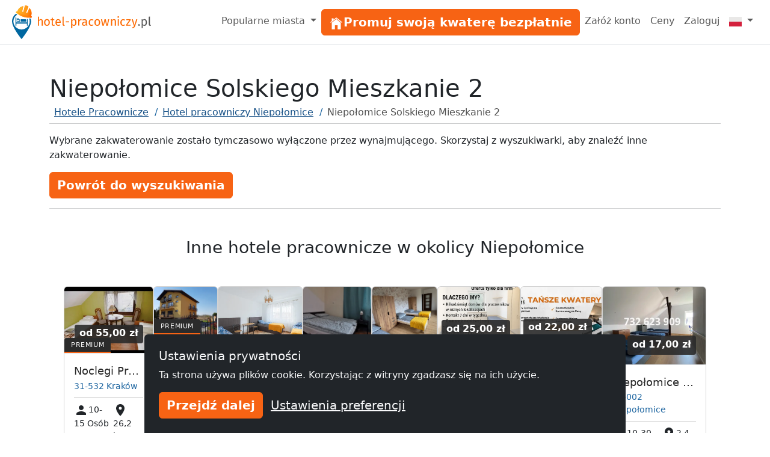

--- FILE ---
content_type: text/html; charset=utf-8
request_url: https://www.hotel-pracowniczy.pl/nocleg/niepo%C5%82omice-solskiego-mieszkanie-2-13728/
body_size: 10556
content:
<!doctype html><html class=h-100 lang=pl-PL><head><link crossorigin href=https://cdn.mzguru.de rel=preconnect><meta charset=utf-8><meta content=width=device-width,initial-scale=1 name=viewport><link href=https://cdn.mzguru.de/static/favicon.882365405c20.ico rel=icon type=image/x-icon><link rel="shortcut icon"href=https://cdn.mzguru.de/static/favicon.882365405c20.ico type=image/x-icon><meta content=https://cdn.mzguru.de/media/cache/c4/84/c48495031456c3335225ec327ae75188.jpg property=og:image><meta content=https://www.hotel-pracowniczy.pl/nocleg/niepo%C5%82omice-solskiego-mieszkanie-2-13728/ property=og:url><meta content=website property=og:type><meta content="*Oferujemy tanie zakwaterowanie dla firm, ekip budowlanych, agencji pracy.  *Ceny: wycena indywidualna w zależności od :ilości osób , długości pobytu…"name=description><link href=https://www.hotel-pracowniczy.pl/nocleg/niepołomice-solskiego-mieszkanie-2-13728/ rel=canonical><link href=https://www.monteurzimmerguru.de/unterkunft/niepołomice-solskiego-mieszkanie-2-13728/ hreflang=de rel=alternate><link href=https://www.monteurzimmerguru.de/unterkunft/niepołomice-solskiego-mieszkanie-2-13728/ hreflang=de-DE rel=alternate><link href=https://www.monteurzimmerguru.at/unterkunft/niepołomice-solskiego-mieszkanie-2-13728/ hreflang=de-AT rel=alternate><link href=https://www.monteurzimmerguru.ch/unterkunft/niepołomice-solskiego-mieszkanie-2-13728/ hreflang=de-CH rel=alternate><link href=https://www.hotel-pracowniczy.pl/nocleg/niepołomice-solskiego-mieszkanie-2-13728/ hreflang=pl rel=alternate><link href=https://www.hotel-pracowniczy.pl/nocleg/niepołomice-solskiego-mieszkanie-2-13728/ hreflang=pl-PL rel=alternate><link href=https://www.xodomo.com/accommodation/niepołomice-solskiego-mieszkanie-2-13728/ hreflang=en rel=alternate><link href=https://www.xodomo.com/accommodation/niepołomice-solskiego-mieszkanie-2-13728/ hreflang=en-GB rel=alternate><link href=https://ua.xodomo.com/accommodation/niepołomice-solskiego-mieszkanie-2-13728/ hreflang=uk rel=alternate><link href=https://ua.xodomo.com/accommodation/niepołomice-solskiego-mieszkanie-2-13728/ hreflang=uk-UA rel=alternate><link href=https://ru-ua.xodomo.com/accommodation/niepołomice-solskiego-mieszkanie-2-13728/ hreflang=ru-UA rel=alternate><link href=https://www.xodomo.cz/accommodation/niepołomice-solskiego-mieszkanie-2-13728/ hreflang=cs rel=alternate><link href=https://www.xodomo.cz/accommodation/niepołomice-solskiego-mieszkanie-2-13728/ hreflang=cs-CZ rel=alternate><link href=https://www.xodomo.nl/accommodation/niepołomice-solskiego-mieszkanie-2-13728/ hreflang=nl rel=alternate><link href=https://www.xodomo.nl/accommodation/niepołomice-solskiego-mieszkanie-2-13728/ hreflang=nl-NL rel=alternate><link href=https://www.xodomo.fr/accommodation/niepołomice-solskiego-mieszkanie-2-13728/ hreflang=fr rel=alternate><link href=https://www.xodomo.fr/accommodation/niepołomice-solskiego-mieszkanie-2-13728/ hreflang=fr-FR rel=alternate><script type=application/ld+json>
[
    {
      "@context": "http://schema.org",
      "@type": "Hotel",
      "image": "https://cdn.mzguru.de/media/uploads/buildings/IMG_7681.jpg",
      "name" : "Niepołomice Solskiego Mieszkanie 2",
      
      "description" : "*Oferujemy tanie zakwaterowanie dla firm, ekip budowlanych, agencji pracy.

*Ceny: wycena indywidualna w zależności od :ilości osób , długości poby…",
      
      
      "url" : "https://www.hotel-pracowniczy.pl/nocleg/niepołomice-solskiego-mieszkanie-2-13728/",
      "latitude" : "50.02486649999999",
      "longitude" : "20.2196273",
      "currenciesAccepted" : "zł",
      "address" : {
        "@type" : "PostalAddress",
        "addressLocality": "Niepołomice",
        "postalCode" : "32-005",
        
        "streetAddress": "Niepołomice Solskiego 25",
        "addressCountry" : "PL"
      }
    }
    
    ,
    {
    "@context": "http://schema.org",
      "@type": "BreadcrumbList",
      "itemListElement": [
        
            {"@type":"ListItem","position":1,"item":{"@id":"https://www.hotel-pracowniczy.pl/","name":"Hotele Pracownicze"}},
        
            {"@type":"ListItem","position":2,"item":{"@id":"https://www.hotel-pracowniczy.pl/niepołomice/","name":"Niepołomice"}},
            {"@type":"ListItem","position":3,"item":{"@id":"https://www.hotel-pracowniczy.pl/nocleg/niepołomice-solskiego-mieszkanie-2-13728/","name":"Niepołomice Solskiego Mieszkanie 2"}}
        ]
    }
    
]
</script><title>Niepołomice Solskiego Mieszkanie 2 Niepołomice - najlepsze opinie i ceny | Hotel-Pracowniczy.pl</title><script type=text/plain>
        (function(w,d,s,l,i){w[l]=w[l]||[];w[l].push({'gtm.start':
        new Date().getTime(),event:'gtm.js'});var f=d.getElementsByTagName(s)[0],
        j=d.createElement(s),dl=l!='dataLayer'?'&l='+l:'';j.async=true;j.src=
        'https://www.googletagmanager.com/gtm.js?id='+i+dl;f.parentNode.insertBefore(j,f);
        })(window,document,'script','dataLayer','GTM-KPG8JPQ');
    </script><link href=https://dev.visualwebsiteoptimizer.com rel=preconnect><script id=vwoCode>window._vwo_code||(()=>{let q=0,o=`_vwo_`,x=1,y=`id`,u=`nonce`,v=`head`,s=`_vis_opt_path_hides`,t=`script`,r=``,n=`body`,w=`&e=loading_failure:`,p=JSON.parse;var a=1135560,b=2.1,c=2000,d=n,e=`opacity:0 !important;filter:alpha(opacity=0) !important;background:none !important;transition:none !important;`,f=!1,g=window,h=document,i=h.querySelector(`#vwoCode`),j=o+ a+ `_settings`,k={};try{var l=p(localStorage.getItem(o+ a+ `_config`));k=l&&typeof l===`object`?l:{}}catch(a){}var m=k.stT===`session`?g.sessionStorage:g.localStorage;code={nonce:i&&i.nonce,library_tolerance:(()=>typeof library_tolerance!==`undefined`?library_tolerance:undefined),settings_tolerance:(()=>k.sT||c),hide_element_style:(()=>`{`+ (k.hES||e)+ `}`),hide_element:(()=>{if(performance.getEntriesByName(`first-contentful-paint`)[q]){return r};return typeof k.hE===`string`?k.hE:d}),getVersion:(()=>b),finish:(b=>{if(!f){f=!0;var c=h.getElementById(s);if(c)c.parentNode.removeChild(c);if(b)(new Image).src=`https://dev.visualwebsiteoptimizer.com/ee.gif?a=`+ a+ b}}),finished:(()=>f),addScript:(a=>{var b=h.createElement(t);b.type=`text/javascript`;if(a.src){b.src=a.src}else{b.text=a.text};i&&b.setAttribute(u,i.nonce);h.getElementsByTagName(v)[q].appendChild(b)}),load:function(a,b){var c=this.getSettings(),d=h.createElement(t),e=this;b=b||{};if(c){d.textContent=c;h.getElementsByTagName(v)[q].appendChild(d);if(!g.VWO||VWO.caE){m.removeItem(j);e.load(a)}}else{var f=new XMLHttpRequest;f.open(`GET`,a,!0);f.withCredentials=!b.dSC;f.responseType=b.responseType||`text`;f.onload=(()=>{if(b.onloadCb){return b.onloadCb(f,a)};if(f.status===200||f.status===304){_vwo_code.addScript({text:f.responseText})}else{_vwo_code.finish(w+ a)}});f.onerror=(()=>{if(b.onerrorCb){return b.onerrorCb(a)};_vwo_code.finish(w+ a)});f.send()}},getSettings:(()=>{try{var a=m.getItem(j);if(!a){return};a=p(a);if(Date.now()>a.e){m.removeItem(j);return};return a.s}catch(a){return}}),init:function(){if(h.URL.indexOf(`__vwo_disable__`)>-x)return;var c=this.settings_tolerance();g._vwo_settings_timer=setTimeout((()=>{_vwo_code.finish();m.removeItem(j)}),c);var d;if(this.hide_element()!==n){d=h.createElement(`style`);var e=this.hide_element(),f=e?e+ this.hide_element_style():r,k=h.getElementsByTagName(v)[q];d.setAttribute(y,s);i&&d.setAttribute(u,i.nonce);d.setAttribute(`type`,`text/css`);if(d.styleSheet)d.styleSheet.cssText=f;else d.appendChild(h.createTextNode(f));k.appendChild(d)}else{d=h.getElementsByTagName(v)[q];var f=h.createElement(`div`);f.style.cssText=`z-index: 2147483647 !important;position: fixed !important;left: 0 !important;top: 0 !important;width: 100% !important;height: 100% !important;background: white !important;display: block !important;`;f.setAttribute(y,s);f.classList.add(`_vis_hide_layer`);d.parentNode.insertBefore(f,d.nextSibling)};var l=window._vis_opt_url||h.URL,o=`https://dev.visualwebsiteoptimizer.com/j.php?a=`+ a+ `&u=`+ encodeURIComponent(l)+ `&vn=`+ b;if(g.location.search.indexOf(`_vwo_xhr`)!==-x){this.addScript({src:o})}else{this.load(o+ `&x=true`)}}};g._vwo_code=code;code.init()})()</script><link href=https://cdn.mzguru.de/static/bundles/mainCSS.cf14009b6738e4dee8bf.css rel=stylesheet><body class="d-flex flex-column h-100"style=padding-top:75px><nav class="navbar fixed-top bg-body navbar-expand-md border-bottom py-1"style=z-index:1050><div class="container-fluid px-0"><a class=navbar-brand href=/> <div class="d-inline-block me-1"style=max-width:33px><svg viewbox="0 0 58.1 99.9"height=56 xml:space=preserve xmlns=http://www.w3.org/2000/svg><title>Logo</title><g fill=#0067A0><path d="M45.6 60.2v-20c-1.2.1-2.2 1.1-2.2 2.3v7.7H12.6V37.4c0-1.3-1-2.3-2.3-2.3v25.2h2.3v-6.4h30.8v6.4h2.2z"/><path d="M41.3 43.2c0-1.3-1-2.3-2.3-2.3H25.4v7.2h15.9zM22.5 40.9c-.5 0-1 .4-1 1v4.4h-5.9c-.5 0-1 .4-1 1 0 .5.4 1 1 1h7.8V42c0-.7-.4-1.1-.9-1.1"/><path d="M17.4 38.1c-1.5 0-2.7 1.3-2.7 3 0 1.6 1.2 3 2.7 3s2.7-1.3 2.7-3-1.2-3-2.7-3"/></g><path d="M53.4 39c-1-.3-2-.3-3.3-.2 1.1 2.7 1.6 5.6 1.6 8.7 0 13.1-10.6 23.8-23.8 23.8-13.1 0-23.8-10.6-23.8-23.8 0-8.5 4.5-16 11.3-20.2-.9-.7-1.6-1.2-2.7-1.6-.5-.2-1-.4-1.4-.7C4.5 30.1 0 38.3 0 47.5c0 18.2 27.9 52.4 27.9 52.4s27.9-34.2 27.9-52.4c0-2.9-.4-5.6-1.2-8.2-.3-.1-.8-.1-1.2-.3"fill=#0067A0 /><lineargradient gradientunits=userSpaceOnUse id=a x1=11.434 x2=58.143 y1=18.451 y2=18.451><stop offset=0 style=stop-color:#ffb729 /><stop offset=.698 style=stop-color:#ff9014 /><stop offset=.813 style=stop-color:#ff7803 /><stop offset=1 style=stop-color:#ff7400 /></lineargradient><path d="M56.8 31.9c-.7-.5-.7-1-.5-1.8 1.9-6.2 1.5-12.2-1.9-17.8-1-1.7-3.5-4.7-3.5-4.7l-6.2 14.3c-.9 2-4 .9-3.1-1.2l6.4-16s.1-1.6-.8-2l-2.7-1.5c-.4-.1-.7-.2-1.1-.4s-.7-.2-1.1-.4c-1-.1-2.1-.2-3.1-.4s-1.8 1.2-1.8 1.2L33.2 18c-.5 2.2-3.7 1.2-3.2-.9l3.3-15.3s-3.8 1-5.6 1.7c-6 2.5-9.9 7.1-12 13.2-.3.8-.6 1.1-1.5 1.1-1.1 0-2.2.2-2.6 1.5-.4 1.1-.1 3.3 1.9 4 5.3 1.7 4.9 6.1 19.1 10.5s17.4 1.5 21.6 2.8c2 .7 3.5-1 3.9-2.1.4-1.2-.4-2-1.3-2.6"fill=url(#a) /><lineargradient gradienttransform="rotate(18.14 257.375 -94.11)"gradientunits=userSpaceOnUse id=b x1=62.505 x2=104.639 y1=77.318 y2=77.318><stop offset=0 style=stop-color:#ffb729 /><stop offset=.698 style=stop-color:#ff9014 /><stop offset=.859 style=stop-color:#ff7803 /><stop offset=1 style=stop-color:#ff5e00 /></lineargradient><path d="M34.4 28.2c4.5 1.4 10 2.6 16.5 2.8 1.6.1 3.2.1 4.7 0 0-.3 0-.7.1-1.1q2.85-9.45-1.8-17.4c-.7-1.2-2.1-3-2.9-4l-5.9 13.6c-.6 1.3-1.9 1.6-2.9 1.2-.9-.4-1.7-1.4-1.1-2.7l6.5-16c0-.4-.1-1.2-.5-1.5-.7-.3-1.3-.7-1.9-1.1-.3-.2-.5-.3-.8-.4L42.3.9c-.3 0-.6-.1-.9-.1-.7-.1-1.5-.2-2.2-.3-.5-.1-1.1.6-1.3.9l-4.1 16.8c-.3 1.4-1.5 1.8-2.5 1.6-1.1-.2-2-1.3-1.7-2.7l3.2-14.5c-1.2.3-3.5 1-4.7 1.5-5.6 2.4-9.6 6.7-11.7 12.9-.1.4-.3.7-.5 1 1.2.9 2.5 1.8 3.8 2.8 5.1 3.5 10.3 5.8 14.7 7.4"fill=url(#b) /><lineargradient gradienttransform="rotate(18.14 257.375 -94.11)"gradientunits=userSpaceOnUse id=c x1=59.643 x2=107.501 y1=92.342 y2=92.342><stop offset=0 style=stop-color:#ffbb21 /><stop offset=.389 style=stop-color:#ff9014 /><stop offset=.841 style=stop-color:#ff7803 /><stop offset=1 style=stop-color:#ff4f00 /></lineargradient><path d="M56.5 32.3c-.5-.4-.8-.8-.8-1.2H51c-6.5-.3-12.1-1.5-16.5-2.8-4.4-1.5-9.6-3.9-15-7.5-1.4-.9-2.6-1.8-3.8-2.8-.3.3-.7.5-1.4.5-1.1 0-1.8.2-2.2 1.2-.3.9-.1 2.8 1.6 3.3 2.1.7 3.3 1.8 4.8 3 2.5 2.1 5.5 4.8 14.3 7.5 9 2.8 13.5 2.6 16.8 2.5 1.8-.1 3.3-.1 4.8.4 1.7.6 2.9-.9 3.2-1.8.3-1.1-.2-1.7-1.1-2.3"fill=url(#c) /></svg></div> <svg viewbox="0 0 242.1 25.71"height=20 id=Ebene_1 version=1.1 width=188.328 x=0 xml:space=preserve xmlns=http://www.w3.org/2000/svg y=0><title>Kwatery pracowniczy</title><style id=style3 type=text/css>.st1{fill:#fd6900}.st14{enable-background:new}.st15{fill:#575757}</style><g transform="translate(-48 -9.19)"class=st14 id=g5 stroke=none><path d="M58.5 19.6v9.8h-2.4v-9.5c0-2.1-.9-2.7-2.2-2.7-1.5 0-2.5 1-3.5 2.4v9.8H48V10.2l2.4-.3v7.6c1-1.4 2.3-2.2 4.1-2.2 2.5.1 4 1.7 4 4.3"class=st1 id=path7 style=fill:#fd6900 /></g><g transform="translate(-48 -9.19)"class=st14 id=g9 stroke=none><path d="M73.5 22.5c0 4.2-2.2 7.2-6.1 7.2s-6.1-2.8-6.1-7.2c0-4.2 2.2-7.2 6.1-7.2 3.9.1 6.1 2.9 6.1 7.2m-9.6.1c0 3.6 1.2 5.2 3.5 5.2s3.5-1.7 3.5-5.3-1.2-5.2-3.5-5.2-3.5 1.7-3.5 5.3"class=st1 id=path11 style=fill:#fd6900 /><path d="M81.3 29.7c-2.3 0-3.7-1.4-3.7-3.9v-8.3h-2.4v-1.8h2.4v-3.1l2.4-.3v3.4h3.2l-.2 1.8h-3v8.2c0 1.4.4 2 1.6 2 .6 0 1.1-.2 1.8-.6l.9 1.6c-.8.7-1.8 1-3 1"class=st1 id=path13 style=fill:#fd6900 /><path d="M96.9 23.4h-8.7c.2 3.2 1.7 4.4 3.7 4.4 1.4 0 2.4-.4 3.6-1.2l1 1.4c-1.4 1.1-2.9 1.7-4.8 1.7-3.8 0-6.1-2.7-6.1-7s2.2-7.3 5.7-7.3c3.7 0 5.6 2.6 5.6 6.8zm-2.3-2c0-2.7-1.1-4.2-3.2-4.2-1.8 0-3 1.3-3.2 4.3h6.4z"class=st1 id=path15 style=fill:#fd6900 /><path d="M104 27.7c.3 0 .6-.1.9-.2l.6 1.7c-.6.3-1.3.5-2 .5-1.7 0-2.7-1-2.7-3V10.2l2.4-.3v16.7c0 .8.2 1.1.8 1.1"class=st1 id=path17 style=fill:#fd6900 /><path d="M115 20.2v2h-7.4v-2z"class=st1 id=path19 style=fill:#fd6900 /></g><g transform="translate(-48 -9.19)"class=st14 id=g21 stroke=none><path d="M130.6 22.5c0 4.2-1.8 7.2-5.4 7.2-1.5 0-2.7-.5-3.6-1.6v6.5l-2.4.3V15.7h2.1l.2 1.8c1-1.4 2.5-2.2 4.1-2.2 3.6.1 5 2.9 5 7.2m-2.6 0c0-3.6-1-5.3-3.1-5.3-1.5 0-2.6 1-3.3 2.1V26c.7 1.1 1.8 1.7 3 1.7 2.2.1 3.4-1.6 3.4-5.2"class=st1 id=path23 style=fill:#fd6900 /></g><g transform="translate(-48 -9.19)"class=st14 id=g25 stroke=none><path d="m141.5 15.5-.4 2.3c-.4-.1-.7-.2-1.2-.2-1.7 0-2.7 1.2-3.3 3.8v7.8h-2.4V15.7h2.1l.2 2.8c.7-2.1 2-3.1 3.7-3.1.4 0 .9 0 1.3.1"class=st1 id=path27 style=fill:#fd6900 /><path d="m154.1 28-.5 1.7c-1.4-.2-2.3-.7-2.7-2.1-1 1.4-2.4 2.1-4.1 2.1-2.7 0-4.4-1.7-4.4-4.1 0-2.9 2.2-4.5 6-4.5h2.1v-1c0-2-1-2.7-2.9-2.7-1 0-2.3.3-3.7.7l-.6-1.7c1.7-.6 3.2-.9 4.7-.9 3.3 0 4.8 1.7 4.8 4.5v6.3c.1 1.1.6 1.5 1.3 1.7m-3.6-2.2v-3.1h-1.8c-2.5 0-3.8.9-3.8 2.8 0 1.6.8 2.5 2.4 2.5 1.4-.1 2.4-.8 3.2-2.2"class=st1 id=path29 style=fill:#fd6900 /><path d="m167 16.9-1.2 1.6c-.9-.7-1.8-1.1-2.9-1.1-2.2 0-3.5 1.7-3.5 5.3s1.4 5.1 3.5 5.1c1.1 0 2-.4 2.9-1.1l1.1 1.6q-1.8 1.5-4.2 1.5c-3.7 0-6-2.6-6-7s2.3-7.3 6-7.3c1.7-.1 3 .3 4.3 1.4"class=st1 id=path31 style=fill:#fd6900 /><path d="M181.2 22.5c0 4.2-2.2 7.2-6.1 7.2s-6.1-2.8-6.1-7.2c0-4.2 2.2-7.2 6.1-7.2 3.9.1 6.1 2.9 6.1 7.2m-9.6.1c0 3.6 1.2 5.2 3.5 5.2s3.5-1.7 3.5-5.3-1.2-5.2-3.5-5.2c-2.2 0-3.5 1.7-3.5 5.3"class=st1 id=path33 style=fill:#fd6900 /><path d="m194.2 29.4-2.4-11.5-2.5 11.5h-3.2L183 15.7h2.4l2.5 12 2.7-12h2.7l2.6 12 2.5-12h2.3l-3.1 13.7z"class=st1 id=path35 style=fill:#fd6900 /></g><g transform="translate(-48 -9.19)"class=st14 id=g37 stroke=none><path d="M215 19.6v9.8h-2.4v-9.5c0-2.1-.8-2.7-2.2-2.7-1.5 0-2.6 1-3.5 2.4v9.7h-2.4V15.7h2.1l.2 2c.9-1.4 2.4-2.3 4.2-2.3 2.6 0 4 1.6 4 4.2"class=st1 id=path39 style=fill:#fd6900 /></g><g transform="translate(-48 -9.19)"class=st14 id=g41 stroke=none><path d="M221.7 10.8c0 .9-.7 1.6-1.7 1.6s-1.7-.7-1.7-1.6.7-1.6 1.7-1.6c1-.1 1.7.6 1.7 1.6m-2.9 18.6V15.7h2.4v13.7z"class=st1 id=path43 style=fill:#fd6900 /></g><g transform="translate(-48 -9.19)"class=st14 id=g45 stroke=none><path d="m234.8 16.9-1.2 1.6c-.9-.7-1.8-1.1-2.9-1.1-2.2 0-3.5 1.7-3.5 5.3s1.4 5.1 3.5 5.1c1.1 0 2-.4 2.9-1.1l1.1 1.6q-1.8 1.5-4.2 1.5c-3.7 0-6-2.6-6-7s2.3-7.3 6-7.3c1.7-.1 3 .3 4.3 1.4"class=st1 id=path47 style=fill:#fd6900 /></g><g transform="translate(-48 -9.19)"class=st14 id=g49 stroke=none><path d="M239.4 27.4h7.2l-.3 2h-9.6v-1.8l7.1-9.9h-6.5v-2h9.3v1.8z"class=st1 id=path51 style=fill:#fd6900 /></g><g transform="translate(-48 -9.19)"class=st14 id=g53 stroke=none><path d="m250.1 34.9-.3-1.9c2.8-.5 3.6-1.5 4.3-3.7h-.8l-4.6-13.7h2.5l3.7 12 3.6-12h2.5l-4.6 13.8c-.9 3-2.5 5.1-6.3 5.5"class=st1 id=path55 style=fill:#fd6900 /></g><g transform="translate(-48 -9.19)"class=st14 id=g57 stroke=none><path d="M266.2 27.9c0 1-.8 1.8-1.8 1.8s-1.8-.8-1.8-1.8.8-1.8 1.8-1.8 1.8.8 1.8 1.8"class=st15 id=path59 style=fill:#575757 /><path d="M281.4 22.5c0 4.2-1.8 7.2-5.4 7.2-1.5 0-2.7-.5-3.6-1.6v6.5l-2.4.3V15.7h2.1l.2 1.8c1-1.4 2.5-2.2 4.1-2.2 3.5.1 5 2.9 5 7.2m-2.6 0c0-3.6-1-5.3-3.1-5.3-1.5 0-2.6 1-3.3 2.1V26c.7 1.1 1.8 1.7 3 1.7 2.2.1 3.4-1.6 3.4-5.2"class=st15 id=path61 style=fill:#575757 /><path d="M288.6 27.7c.3 0 .6-.1.9-.2l.6 1.7c-.7.3-1.3.5-2 .5-1.7 0-2.7-1-2.7-3V10.2l2.4-.3v16.7c-.1.8.1 1.1.8 1.1"class=st15 id=path63 style=fill:#575757 /></g></svg> </a><button aria-label="Toggle navigation"aria-controls=navbarSupportedContent aria-expanded=false class=navbar-toggler data-bs-target=#navbarSupportedContent data-bs-toggle=collapse type=button><span class=navbar-toggler-icon></span></button><div class="collapse navbar-collapse"id=navbarSupportedContent><ul class="navbar-nav ms-auto"><li class="nav-item dropdown"><a class="nav-link dropdown-toggle"aria-expanded=false data-bs-toggle=dropdown href=# role=button> Popularne miasta </a> <ul class=dropdown-menu style=z-index:1500><li><a class=dropdown-item href=/białystok/>Hotel pracowniczy Białystok</a><li><a class=dropdown-item href=/bydgoszcz/>Hotel pracowniczy Bydgoszcz</a><li><a class=dropdown-item href=/częstochowa/>Hotel pracowniczy Częstochowa</a><li><a class=dropdown-item href=/gdańsk/>Hotel pracowniczy Gdańsk</a><li><a class=dropdown-item href=/gdynia/>Hotel pracowniczy Gdynia</a><li><a class=dropdown-item href=/gliwice/>Hotel pracowniczy Gliwice</a><li><a class=dropdown-item href=/katowice/>Hotel pracowniczy Katowice</a><li><a class=dropdown-item href=/kielce/>Hotel pracowniczy Kielce</a><li><a class=dropdown-item href=/kraków/>Hotel pracowniczy Kraków</a><li><a class=dropdown-item href=/lublin/>Hotel pracowniczy Lublin</a><li><a class=dropdown-item href=/mokotów/>Hotel pracowniczy Mokotów</a><li><a class=dropdown-item href=/poznań/>Hotel pracowniczy Poznań</a><li><a class=dropdown-item href=/radom/>Hotel pracowniczy Radom</a><li><a class=dropdown-item href=/sosnowiec/>Hotel pracowniczy Sosnowiec</a><li><a class=dropdown-item href=/szczecin/>Hotel pracowniczy Szczecin</a><li><a class=dropdown-item href=/toruń/>Hotel pracowniczy Toruń</a><li><a class=dropdown-item href=/warszawa/>Hotel pracowniczy Warszawa</a><li><a class=dropdown-item href=/wrocław/>Hotel pracowniczy Wrocław</a><li><a class=dropdown-item href=/zabrze/>Hotel pracowniczy Zabrze</a><li><a class=dropdown-item href=/łódź/>Hotel pracowniczy Łódź</a></ul><li class=nav-item id=nav-item-19><a class="btn btn-primary btn-block"href=/wynajem/ id=main-menu-19> <div class=inline-icon-wrapper><div class=icon-inner><svg viewbox="0 0 512 512"height=24px width=24px xmlns=http://www.w3.org/2000/svg><path d="M258.5 104.1c-1.5-1.2-3.5-1.2-5 0l-156 124.8c-.9.8-1.5 1.9-1.5 3.1v230c0 1.1.9 2 2 2h108c1.1 0 2-.9 2-2V322c0-1.1.9-2 2-2h92c1.1 0 2 .9 2 2v140c0 1.1.9 2 2 2h108c1.1 0 2-.9 2-2V232c0-1.2-.6-2.4-1.5-3.1l-156-124.8z"></path><path d="M458.7 204.2l-189-151.4C265.9 49.7 261 48 256 48s-9.9 1.7-13.7 4.8L160 119.7V77.5c0-1.1-.9-2-2-2H98c-1.1 0-2 .9-2 2v92.2l-42.7 35.1c-3.1 2.5-5.1 6.2-5.3 10.2-.2 4 1.3 7.9 4.1 10.7 2.6 2.6 6.1 4.1 9.9 4.1 3.2 0 6.3-1.1 8.8-3.1l183.9-148c.5-.4.9-.4 1.3-.4s.8.1 1.3.4l183.9 147.4c2.5 2 5.6 3.1 8.8 3.1 3.7 0 7.2-1.4 9.9-4.1 2.9-2.8 4.4-6.7 4.2-10.7-.3-4-2.2-7.7-5.4-10.2z"></path></svg></div><span>Promuj swoją kwaterę bezpłatnie</span></div> </a><li class=nav-item id=nav-item-16><a class=nav-link href=/accounts/signup/>Załóż konto </a><li class=nav-item id=nav-item-17><a class=nav-link href=/cennik/>Ceny </a><li class=nav-item id=nav-item-18><a class=nav-link href=/accounts/login/>Zaloguj </a><li class="nav-item dropdown"><a class="nav-link dropdown-toggle"aria-label=Menu data-bs-display=static data-bs-toggle=dropdown href=#> <div class="icon-inner icon-flag"><svg viewbox="0 0 640 480"id=flag-icon-css-pl xmlns=http://www.w3.org/2000/svg><g fill-rule=evenodd><path d="M640 480H0V0h640z"fill=#e9e8e7 /><path d="M640 480H0V240h640z"fill=#d4213d /></g></svg></div> <span class=d-md-none>polski </span></a> <ul class="dropdown-menu dropdown-menu-end"aria-labelledby=dLabel role=menu><li><a class=dropdown-item href=https://www.monteurzimmerguru.de/unterkunft/niepołomice-solskiego-mieszkanie-2-13728/><img alt=DE class=lazyload data-src=https://cdn.mzguru.de/static/yarn/node_modules/flag-icon-css/flags/4x3/de.svg height=16 width=21> niemiecki </a><li><a class=dropdown-item href=https://www.monteurzimmerguru.at/unterkunft/niepołomice-solskiego-mieszkanie-2-13728/><img alt=AT class=lazyload data-src=https://cdn.mzguru.de/static/yarn/node_modules/flag-icon-css/flags/4x3/at.svg height=16 width=21> niemiecki (AT)</a><li><a class=dropdown-item href=https://www.monteurzimmerguru.ch/unterkunft/niepołomice-solskiego-mieszkanie-2-13728/><img alt=CH class=lazyload data-src=https://cdn.mzguru.de/static/yarn/node_modules/flag-icon-css/flags/4x3/ch.svg height=16 width=21> niemiecki (CH)</a><li><a class=dropdown-item href=https://www.hotel-pracowniczy.pl/nocleg/niepołomice-solskiego-mieszkanie-2-13728/><img alt=PL class=lazyload data-src=https://cdn.mzguru.de/static/yarn/node_modules/flag-icon-css/flags/4x3/pl.svg height=16 width=21> polski </a><li><a class=dropdown-item href=https://www.xodomo.com/accommodation/niepołomice-solskiego-mieszkanie-2-13728/><img alt=GB class=lazyload data-src=https://cdn.mzguru.de/static/yarn/node_modules/flag-icon-css/flags/4x3/gb.svg height=16 width=21> angielski (GB)</a><li><a class=dropdown-item href=https://ua.xodomo.com/accommodation/niepołomice-solskiego-mieszkanie-2-13728/><img alt=UA class=lazyload data-src=https://cdn.mzguru.de/static/yarn/node_modules/flag-icon-css/flags/4x3/ua.svg height=16 width=21> ukraiński </a><li><a class=dropdown-item href=https://ru-ua.xodomo.com/accommodation/niepołomice-solskiego-mieszkanie-2-13728/><img alt=UA class=lazyload data-src=https://cdn.mzguru.de/static/yarn/node_modules/flag-icon-css/flags/4x3/ua.svg height=16 width=21> Rosyjski (UA)</a><li><a class=dropdown-item href=https://www.xodomo.cz/accommodation/niepołomice-solskiego-mieszkanie-2-13728/><img alt=CZ class=lazyload data-src=https://cdn.mzguru.de/static/yarn/node_modules/flag-icon-css/flags/4x3/cz.svg height=16 width=21> czeski (CZ)</a><li><a class=dropdown-item href=https://www.xodomo.nl/accommodation/niepołomice-solskiego-mieszkanie-2-13728/><img alt=NL class=lazyload data-src=https://cdn.mzguru.de/static/yarn/node_modules/flag-icon-css/flags/4x3/nl.svg height=16 width=21> holenderski (NL)</a><li><a class=dropdown-item href=https://www.xodomo.fr/accommodation/niepołomice-solskiego-mieszkanie-2-13728/><img alt=FR class=lazyload data-src=https://cdn.mzguru.de/static/yarn/node_modules/flag-icon-css/flags/4x3/fr.svg height=16 width=21> francuski (FR)</a></ul></ul></div></div></nav><main class=flex-fill><div class="container mt-5"><svg aria-hidden=true focusable=false style=width:0;height:0;position:absolute;overflow:hidden xmlns=http://www.w3.org/2000/svg><symbol viewbox="0 0 24 24"id=i-person><path d="M12 12c2.21 0 4-1.79 4-4s-1.79-4-4-4-4 1.79-4 4 1.79 4 4 4zm0 2c-2.67 0-8 1.34-8 4v2h16v-2c0-2.66-5.33-4-8-4z"/></symbol></svg><svg aria-hidden=true focusable=false style=width:0;height:0;position:absolute;overflow:hidden xmlns=http://www.w3.org/2000/svg><symbol viewbox="0 0 24 24"id=i-location_on><path d="M12 2C8.13 2 5 5.13 5 9c0 5.25 7 13 7 13s7-7.75 7-13c0-3.87-3.13-7-7-7zm0 9.5a2.5 2.5 0 0 1 0-5 2.5 2.5 0 0 1 0 5z"/></symbol></svg><h1 class="mb-0 pb-0">Niepołomice Solskiego Mieszkanie 2</h1><section id=breadcrumb-container><ul class="breadcrumb text-truncate d-block"><li class=breadcrumb-item><a href=/>Hotele Pracownicze</a><li class=breadcrumb-item><a href=/niepołomice/>Hotel pracowniczy Niepołomice</a><li class="breadcrumb-item active"><span>Niepołomice Solskiego Mieszkanie 2</span></ul></section><hr class="pt-0 mt-0"><p>Wybrane zakwaterowanie zostało tymczasowo wyłączone przez wynajmującego. Skorzystaj z wyszukiwarki, aby znaleźć inne zakwaterowanie.</p><a class="btn btn-primary"href=/niepołomice/>Powrót do wyszukiwania</a><hr class=mb-5><div class=container><section id=neighbors><div class=container-fluid><div class=headline-container><h3>Inne hotele pracownicze w okolicy Niepołomice</h3></div><div class="owl-carousel owl-theme d-flex"id=neighbors-carousel><div class="card bldg premium building-id-15484"data-buildingid=15484><a class=text-decoration-none href=/nocleg/noclegi-pracownicze-kraków-podgórze-15484/> <div class=img-container><div class=ratio-container-4-3><img alt="Noclegi Pracownicze Kraków Podgórze"class="card-img-top lazyload"data-src=https://cdn.mzguru.de/media/cache/c2/c6/c2c6eed0f12546bd53840c0e99625b1b.webp></div><div class=price-container><span class=small-text>od</span><span class=price>55,00 zł</span></div></div> <div class="card-body border-top"><div class=top-section><p class="name text-truncate">Noclegi Pracownicze Kraków Podgórze</p><span class=city>31-532 Kraków</span></div><div class="text-body small d-flex ml-n1"><div><svg aria-hidden=true fill=currentColor role=img style=width:24px;height:24px><use href=#i-person></use></svg><span>10-15 Osób</span></div><div><svg aria-hidden=true fill=currentColor role=img style=width:24px;height:24px><use href=#i-location_on></use></svg><span class=data id=distanceinfo_15484>26,2 km</span></div></div></div> </a></div><div class="card bldg premium building-id-8316"data-buildingid=8316><a class=text-decoration-none href=/nocleg/hotel-pracowniczy-kraków-8316/> <div class=img-container><div class=ratio-container-4-3><img alt="Hotel pracowniczy Kraków"class="card-img-top lazyload"data-src=https://cdn.mzguru.de/media/cache/0f/f6/0ff6756a9e9f6e4378f4e0ee4e63dfa8.webp></div></div> <div class="card-body border-top"><div class=top-section><p class="name text-truncate">Hotel pracowniczy Kraków</p><span class=city>30-059 Kraków</span></div><div class="text-body small d-flex ml-n1"><div><svg aria-hidden=true fill=currentColor role=img style=width:24px;height:24px><use href=#i-person></use></svg><span>1-260 Osób</span></div><div><svg aria-hidden=true fill=currentColor role=img style=width:24px;height:24px><use href=#i-location_on></use></svg><span class=data id=distanceinfo_8316>31,0 km</span></div></div></div> </a></div><div class="card bldg free building-id-13727"data-buildingid=13727><a class=text-decoration-none href=/nocleg/niepołomice-solskiego-mieszkanie-1-13727/> <div class=img-container><div class=ratio-container-4-3><img alt="Niepołomice Solskiego Mieszkanie 1"class="card-img-top lazyload"data-src=https://cdn.mzguru.de/media/cache/41/92/4192482b550c6f396746625c621be45e.webp></div></div> <div class="card-body border-top"><div class=top-section><p class="name text-truncate">Niepołomice Solskiego Mieszkanie 1</p><span class=city>32-005 Niepołomice</span></div><div class="text-body small d-flex ml-n1"><div><svg aria-hidden=true fill=currentColor role=img style=width:24px;height:24px><use href=#i-person></use></svg><span>11 Osób</span></div></div></div> </a></div><div class="card bldg free building-id-11019"data-buildingid=11019><a class=text-decoration-none href=/nocleg/kraków-noclegi-pracownicze-11019/> <div class=img-container><div class=ratio-container-4-3><img alt="Kraków Noclegi Pracownicze"class="card-img-top lazyload"data-src=https://cdn.mzguru.de/media/cache/6d/d3/6dd35155eaed7cb4135b4070b8dc8425.webp></div></div> <div class="card-body border-top"><div class=top-section><p class="name text-truncate">Kraków Noclegi Pracownicze</p><span class=city>32-005 Niepołomice</span></div><div class="text-body small d-flex ml-n1"><div><svg aria-hidden=true fill=currentColor role=img style=width:24px;height:24px><use href=#i-location_on></use></svg><span class=data id=distanceinfo_11019>0,6 km</span></div></div></div> </a></div><div class="card bldg free building-id-14563"data-buildingid=14563><a class=text-decoration-none href=/nocleg/niepołomice-aleja-dębowa-14563/> <div class=img-container><div class=ratio-container-4-3><img alt="Niepołomice Aleja Dębowa"class="card-img-top lazyload"data-src=https://cdn.mzguru.de/media/cache/f4/44/f4449f59858288eb8332986b92d842ca.webp></div></div> <div class="card-body border-top"><div class=top-section><p class="name text-truncate">Niepołomice Aleja Dębowa</p><span class=city>32-005 Niepołomice</span></div><div class="text-body small d-flex ml-n1"><div><svg aria-hidden=true fill=currentColor role=img style=width:24px;height:24px><use href=#i-person></use></svg><span>23 Osób</span></div><div><svg aria-hidden=true fill=currentColor role=img style=width:24px;height:24px><use href=#i-location_on></use></svg><span class=data id=distanceinfo_14563>1,6 km</span></div></div></div> </a></div><div class="card bldg free building-id-15671"data-buildingid=15671><a class=text-decoration-none href=/nocleg/dom-dla-pracowników-niepołomice-15671/> <div class=img-container><div class=ratio-container-4-3><img alt="Dom dla Pracowników Niepołomice"class="card-img-top lazyload"data-src=https://cdn.mzguru.de/media/cache/50/c2/50c247ba43d9a6e69d3dd6ce8d6c68e7.webp></div><div class=price-container><span class=small-text>od</span><span class=price>25,00 zł</span></div></div> <div class="card-body border-top"><div class=top-section><p class="name text-truncate">Dom dla Pracowników Niepołomice</p><span class=city>32-005 Niepołomice</span></div><div class="text-body small d-flex ml-n1"><div><svg aria-hidden=true fill=currentColor role=img style=width:24px;height:24px><use href=#i-location_on></use></svg><span class=data id=distanceinfo_15671>2,1 km</span></div></div></div> </a></div><div class="card bldg free building-id-14695"data-buildingid=14695><a class=text-decoration-none href=/nocleg/kwatery-pracownicze-niepołomice-14695/> <div class=img-container><div class=ratio-container-4-3><img alt="Kwatery Pracownicze Niepołomice"class="card-img-top lazyload"data-src=https://cdn.mzguru.de/media/cache/94/84/94841306e95f1494e9ce4fb98fe32714.webp></div><div class=price-container><span class=small-text>od</span><span class=price>22,00 zł</span></div></div> <div class="card-body border-top"><div class=top-section><p class="name text-truncate">Kwatery Pracownicze Niepołomice</p><span class=city>32005 niepołomice</span></div><div class="text-body small d-flex ml-n1"><div><svg aria-hidden=true fill=currentColor role=img style=width:24px;height:24px><use href=#i-location_on></use></svg><span class=data id=distanceinfo_14695>2,3 km</span></div></div></div> </a></div><div class="card bldg free building-id-11317"data-buildingid=11317><a class=text-decoration-none href=/nocleg/niepołomice-pobiednik-wieliczka-kilka-hosteli-11317/> <div class=img-container><div class=ratio-container-4-3><img alt="Niepołomice Pobiednik Wieliczka kilka hosteli"class="card-img-top lazyload"data-src=https://cdn.mzguru.de/media/cache/1a/40/1a405b161c9117900873b3f7df3e02cf.webp></div><div class=price-container><span class=small-text>od</span><span class=price>17,00 zł</span></div></div> <div class="card-body border-top"><div class=top-section><p class="name text-truncate">Niepołomice Pobiednik Wieliczka kilka hosteli</p><span class=city>32-002 Niepołomice</span></div><div class="text-body small d-flex ml-n1"><div><svg aria-hidden=true fill=currentColor role=img style=width:24px;height:24px><use href=#i-person></use></svg><span>10-30 Osób</span></div><div><svg aria-hidden=true fill=currentColor role=img style=width:24px;height:24px><use href=#i-location_on></use></svg><span class=data id=distanceinfo_11317>2,4 km</span></div></div></div> </a></div></div></div></section></div><div class=container><div class="row search-copy"><div class=col><h3>Noclegi pracownicze w okolicy</h3><ul class=list-unstyled><li><a href=/kraków/>Noclegi pracownicze Kraków</a> (29 km)<li><a href=/nowy-sącz/>Noclegi pracownicze Nowy Sącz</a> (62 km)<li><a href=/olkusz/>Noclegi pracownicze Olkusz</a> (70 km)<li><a href=/bochnia/>Noclegi pracownicze Bochnia</a> (22 km)<li><a href=/skawina/>Noclegi pracownicze Skawina</a> (39 km)<li><a href=/wieliczka/>Noclegi pracownicze Wieliczka</a> (16 km)<li><a href=/myślenice/>Noclegi pracownicze Myślenice</a> (34 km)<li><a href=/busko-zdrój/>Noclegi pracownicze Busko-Zdrój</a> (67 km)<li><a href=/brzesko/>Noclegi pracownicze Brzesko</a> (39 km)<li><a href=/limanowa/>Noclegi pracownicze Limanowa</a> (38 km)</ul></div></div></div></div><div class="container cta my-5 shadow py-5 px-5"><div class="row text-center text-lg-left"><div class=col-lg-8><h2 class=text-primary>Dodaj swoje zakwaterowanie</h2><p class=lead>i dołącz do <span>tysięcy</span> zadowolonych!</div><div class="col-lg-4 col-md-12 col-sm-12 d-flex align-items-center justify-content-center"><a class="btn btn-primary"href=/accounts/signup/> <div class="inline-icon-wrapper d-flex justify-content-center"><div class="icon-inner me-2"><svg viewbox="0 0 512 512"height=30px width=30px xmlns=http://www.w3.org/2000/svg><path d="M258.5 104.1c-1.5-1.2-3.5-1.2-5 0l-156 124.8c-.9.8-1.5 1.9-1.5 3.1v230c0 1.1.9 2 2 2h108c1.1 0 2-.9 2-2V322c0-1.1.9-2 2-2h92c1.1 0 2 .9 2 2v140c0 1.1.9 2 2 2h108c1.1 0 2-.9 2-2V232c0-1.2-.6-2.4-1.5-3.1l-156-124.8z"></path><path d="M458.7 204.2l-189-151.4C265.9 49.7 261 48 256 48s-9.9 1.7-13.7 4.8L160 119.7V77.5c0-1.1-.9-2-2-2H98c-1.1 0-2 .9-2 2v92.2l-42.7 35.1c-3.1 2.5-5.1 6.2-5.3 10.2-.2 4 1.3 7.9 4.1 10.7 2.6 2.6 6.1 4.1 9.9 4.1 3.2 0 6.3-1.1 8.8-3.1l183.9-148c.5-.4.9-.4 1.3-.4s.8.1 1.3.4l183.9 147.4c2.5 2 5.6 3.1 8.8 3.1 3.7 0 7.2-1.4 9.9-4.1 2.9-2.8 4.4-6.7 4.2-10.7-.3-4-2.2-7.7-5.4-10.2z"></path></svg></div><b>Dodaj zakwaterowanie</b></div> </a></div></div></div></main><footer class="border-top mt-5 bg-info"id=footer><div class="container pt-4 pb-4 text-white"><div class=row><div class=col><div class=row><div class="col-md-6 col-lg-4 mt-4 mb-4"></div><div class="col-md-6 col-lg-4 mt-4 mb-4"><div class=link-group><p class="h5 text-uppercase fw-bold">Informacje<ul class=list-unstyled><li class=my-1><a class="text-white text-decoration-none"href=https://www.hotel-pracowniczy.pl/cennik/>Ceny</a><li class=my-1><a class="text-white text-decoration-none"href=https://www.hotel-pracowniczy.pl/lista-miast/>Lista miast</a><li class=my-1><a class="text-white text-decoration-none"href=https://www.hotel-pracowniczy.pl/program-partnerski/>Program partnerski</a></ul></div></div><div class="col-md-6 col-lg-4 mt-4 mb-4"><div class=link-group><p class="h5 text-uppercase fw-bold">Popularne miasta<ul class=list-unstyled><li class=my-1><a class="text-white text-decoration-none"href=/frankfurt-nad-menem/>Hotel pracowniczy Frankfurt nad Menem</a><li class=my-1><a class="text-white text-decoration-none"href=/kraków/>Hotel pracowniczy Kraków</a><li class=my-1><a class="text-white text-decoration-none"href=/poznań/>Hotel pracowniczy Poznań</a><li class=my-1><a class="text-white text-decoration-none"href=/warszawa/>Hotel pracowniczy Warszawa</a><li class=my-1><a class="text-white text-decoration-none"href=/wrocław/>Hotel pracowniczy Wrocław</a><li class=my-1><a class="text-white text-decoration-none"href=/łódź/>Hotel pracowniczy Łódź</a></ul></div></div></div></div></div></div><div class="pt-2 pb-2 border-top"id=footer-bottom-section style=background-color:#093e5d;border-color:#04334e!important><div class="container d-flex justify-content-between align-items-md-center flex-column flex-md-row"><div class="inline-link-list d-flex"><div class="dropdown float-end"><button class="btn btn-outline-light dropdown-toggle"aria-expanded=false aria-haspopup=true data-bs-toggle=dropdown id=langDropdownMenuButton type=button>Wybierz Kraj</button><div aria-labelledby=langDropdownMenuButton class=dropdown-menu><a class=dropdown-item href=https://www.monteurzimmerguru.de/unterkunft/niepołomice-solskiego-mieszkanie-2-13728/> <img alt=DE class=lazyload data-src=https://cdn.mzguru.de/static/yarn/node_modules/flag-icon-css/flags/4x3/de.svg height=16 width=21> Niemcy </a><a class=dropdown-item href=https://www.monteurzimmerguru.at/unterkunft/niepołomice-solskiego-mieszkanie-2-13728/> <img alt=AT class=lazyload data-src=https://cdn.mzguru.de/static/yarn/node_modules/flag-icon-css/flags/4x3/at.svg height=16 width=21> Austria </a><a class=dropdown-item href=https://www.monteurzimmerguru.ch/unterkunft/niepołomice-solskiego-mieszkanie-2-13728/> <img alt=CH class=lazyload data-src=https://cdn.mzguru.de/static/yarn/node_modules/flag-icon-css/flags/4x3/ch.svg height=16 width=21> Szwajcaria </a><a class=dropdown-item href=https://www.hotel-pracowniczy.pl/nocleg/niepołomice-solskiego-mieszkanie-2-13728/> <img alt=PL class=lazyload data-src=https://cdn.mzguru.de/static/yarn/node_modules/flag-icon-css/flags/4x3/pl.svg height=16 width=21> Polska </a><a class=dropdown-item href=https://www.xodomo.com/accommodation/niepołomice-solskiego-mieszkanie-2-13728/> <img alt=GB class=lazyload data-src=https://cdn.mzguru.de/static/yarn/node_modules/flag-icon-css/flags/4x3/gb.svg height=16 width=21> Wielka Brytania </a><a class=dropdown-item href=https://ua.xodomo.com/accommodation/niepołomice-solskiego-mieszkanie-2-13728/> <img alt=UA class=lazyload data-src=https://cdn.mzguru.de/static/yarn/node_modules/flag-icon-css/flags/4x3/ua.svg height=16 width=21> Ukraina </a><a class=dropdown-item href=https://ru-ua.xodomo.com/accommodation/niepołomice-solskiego-mieszkanie-2-13728/> <img alt=UA class=lazyload data-src=https://cdn.mzguru.de/static/yarn/node_modules/flag-icon-css/flags/4x3/ua.svg height=16 width=21> Ukraina (Rosyjski) </a><a class=dropdown-item href=https://www.xodomo.cz/accommodation/niepołomice-solskiego-mieszkanie-2-13728/> <img alt=CZ class=lazyload data-src=https://cdn.mzguru.de/static/yarn/node_modules/flag-icon-css/flags/4x3/cz.svg height=16 width=21> Czechy </a><a class=dropdown-item href=https://www.xodomo.nl/accommodation/niepołomice-solskiego-mieszkanie-2-13728/> <img alt=NL class=lazyload data-src=https://cdn.mzguru.de/static/yarn/node_modules/flag-icon-css/flags/4x3/nl.svg height=16 width=21> Holandia </a><a class=dropdown-item href=https://www.xodomo.fr/accommodation/niepołomice-solskiego-mieszkanie-2-13728/> <img alt=FR class=lazyload data-src=https://cdn.mzguru.de/static/yarn/node_modules/flag-icon-css/flags/4x3/fr.svg height=16 width=21> Francja </a></div></div></div><div class="left mt-3 mt-md-0 order-md-first"><ul class="mb-0 list-unstyled inline-link-list small d-flex flex-column flex-md-row text-white"><li class="me-3 py-1">© 2026 www.hotel-pracowniczy.pl<li class="me-3 py-1"><a class="text-white text-decoration-none"href=https://www.hotel-pracowniczy.pl/informacje-prawne/ rel=nofollow> Informacje prawne </a><li class="me-3 py-1"><a class="text-white text-decoration-none"href=https://www.hotel-pracowniczy.pl/regulamin/ rel=nofollow> Ogólne Warunki Handlowe </a><li class="me-3 py-1"><a class="text-white text-decoration-none"href=https://www.hotel-pracowniczy.pl/polityka-prywatnosci/ rel=nofollow> Ochrona prywatności i pliki cookies </a><li class="me-3 py-1"><a class="text-white text-decoration-none"href=https://www.hotel-pracowniczy.pl/warunki-anulacji/ rel=nofollow> Warunki odstąpienia </a></ul></div></div></div></footer><script>var cc_message=`Ta strona używa plików cookie. Korzystając z witryny zgadzasz się na ich użycie.`;var cc_link_dismiss=`Ok`;var cc_link_text=`Dowiedz się więcej`;var cc_link_href=`https://www.hotel-pracowniczy.pl/polityka-prywatnosci/`</script><script>var distance_beeline=`Odległość (w linii prostej)`;var distance_car=`Odległość (wyznaczona trasa)`;var time_car=`Czas jazdy samochodem`;var language_code=`pl`;var icon_location=`https://cdn.mzguru.de/static/img/construction.add4df0f9e3c.png`;var buildingLat=50.024866;var buildingLng=20.219627;var cMLatLng;var MAPBOX_TOKEN=`pk.eyJ1IjoicGhpbGlwcHNvd2luc2tpIiwiYSI6ImNqdTQ0NDNtYTByaTI0ZW5yMGppbDRtbTcifQ.7R-h7KUCm913lipUCwIF8w`;var cunstructionMarker;var building_id=`13728`;var contentString=`<span style=\\"font-weight:bold; font-size:14px;\\">Nocleg pracowniczy</span>`+ `<p style=\\"padding:0; margin:0;\\">Niepołomice Solskiego 25 ,<br>32-005 Niepołomice</p>`;var hitcount_url=`/hitcount/hit/ajax/`;var hitcount_pk=19818</script><script src=https://cdn.mzguru.de/static/bundles/accomoPage-f24b2e9a38a820377303.js></script>